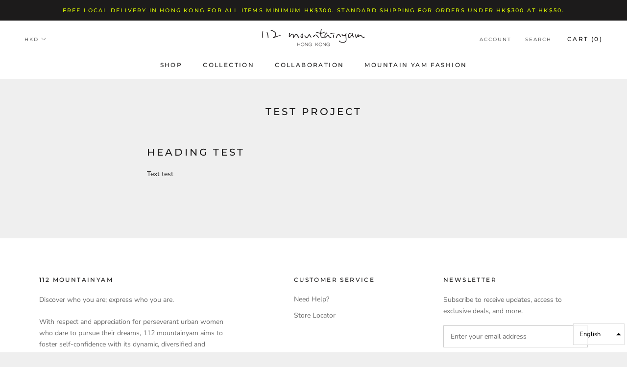

--- FILE ---
content_type: text/javascript
request_url: https://112mountainyam.com/cdn/shop/t/3/assets/custom.js?v=8814717088703906631548252868
body_size: -617
content:
//# sourceMappingURL=/cdn/shop/t/3/assets/custom.js.map?v=8814717088703906631548252868
